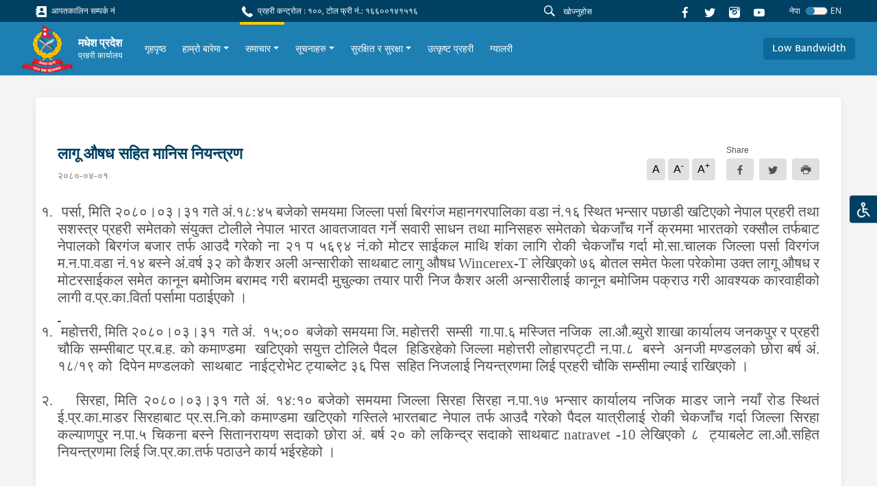

--- FILE ---
content_type: text/html; charset=utf-8
request_url: https://madhesh.nepalpolice.gov.np/news/823/
body_size: 59253
content:



<!DOCTYPE html>
<html lang="en">

<head>
  <meta charset="UTF-8" />
  <meta name="viewport" content="width=device-width, initial-scale=1.0" />
  <meta http-equiv="X-UA-Compatible" content="ie=edge" />
  
<meta property="og:url" content="/news/823/" />
<meta property="og:type" content="article" />
<meta property="og:locale" content="ne">


<meta property="og:title" content="लागू औषध सहित मानिस नियन्त्रण" />
<meta property="og:description" content="१.&nbsp;&nbsp;&nbsp;&nbsp;&nbsp;
पर्सा, मिति २०८०।०३।३१ गते अं.१८:४५ बजेको
समयमा जिल्ला पर्सा बिरगंज महानगरपालिका वडा नं.१६ स्थित भन्सार पछाडी खटिएको
नेपाल प्रहरी तथा सशस्त्र प्रहरी समेतको संयुक्त टोलीले ने…" />



<meta property="og:image"
    content="http://madhesh.nepalpolice.gov.np/static/assets/images/logo_thumbnail.png" />


<meta name="twitter:card" content="summary_large_image" />

<script async defer crossorigin="anonymous" src="https://connect.facebook.net/en_US/sdk.js#xfbml=1&version=v11.0"
    nonce="Lp2TjW30"></script>

  <link href="https://fonts.googleapis.com/css?family=Nunito|Nunito+Sans&display=swap" rel="stylesheet" />
   <link rel="stylesheet" type="css" href="slick/slick.css" />
    <link rel="stylesheet" type="css" href="slick/slick-theme.css" />
    <link rel="stylesheet" type="css" href="./icon.css" />
  

<title>लागू औषध सहित मानिस नियन्त्रण - madhesh.nepalpolice.gov.np</title>



  <link rel="icon" href="/static/images/logo.png" type="image/x-icon">
  

  <link href="/static/styles/style.css" rel="stylesheet">
  <style>
    #anydone-logo-id,#anydone-close-id{
      display: none;
    }
    .crime-title{
      color: white;
    }
  </style>
   

</head>

<body id="body" class="f1">
  

  
  <div class="overlay"></div>
  <ul class="list list-quick">
    <li>
      <a class="theme-change"
        >
        <div class="icon-image">
          <img src=/static/assets/images/disabled.svg alt="">
        </div>
      </a>
    </li>
    <ul class="list options p-1">
      <li class="p-1">
        <form>
          <div class="form-check py-2 py-sm-1">
            <input
              class="form-check-input"
              type="radio"
              name="flexRadioDefault"
              value="default"
              id="flexRadioDefault1"
            />
            <label class="form-check-label" for="flexRadioDefault1">
              Nepal Police Default
            </label>
          </div>
          <div class="form-check py-2 py-sm-1">
            <input
              class="form-check-input"
              type="radio"
              name="flexRadioDefault"
              value="color_blind"
              id="flexRadioDefault2"
            />
            <label class="form-check-label" for="flexRadioDefault2">
              Colour Blind
            </label>
          </div>
          <div class="form-check py-2 py-sm-1">
            <input
              class="form-check-input"
              type="radio"
              name="flexRadioDefault"
              value="red_weak"
              id="flexRadioDefault3"
            />
            <label class="form-check-label" for="flexRadioDefault3">
              Red Weakness
            </label>
          </div>
        </form>
      </li>
    </ul>
  </ul>
  
      




<section class="shortcut-section">
  <div class="d-xl-flex align-items-center justify-content-between">
    <div class="d-none d-md-flex align-items-center">
      
    
<a href="/stations/emergency-contacts/" class="small d-block mr-3 mb-2 mb-sm-0">
    <i class="ic-contact"></i>
    आपतकालिन सम्पर्क नं
</a>

    </div>
    <div class="small d-block mr-3 mb-2 mb-sm-0">
  <i class="ic-call"></i>
  प्रहरी कन्ट्रोल : १००, टोल फ्री नं.: १६६००१४१५१६
</div>

    <div class="align-vertical">
      <!-- <a href="/help">
        <button class="btn btn-danger btn-icon btn-sm px-4 small mr-4 btn-glow">
          <i class="ic-question"></i>
          मद्दत
        </button>
        </a> -->
      <form id="searchForm" action="/search/">
      <div class="form-search flex-grow-1 mr-2">
        <i class="ic-search"></i>
        <input id="searchInput" name="q" type="text" class="form-control form-control-sm" value="" placeholder="खोज्नुहोस"
        />
      </div>
      </form>
      
      <a href="https://www.facebook.com/no.2.statepolice" class="d-block mr-3">
        <i class="ic-facebook"></i>
      </a>
      <a href="https://twitter.com/2_janakpur" class="d-block mr-3">
        <i class="ic-twitter"></i>
      </a>

      <a href="https://www.instagram.com/nepalpolice/" class="d-block mr-3">
        <i class="ic-instagram"></i>
      </a>

      <a
        href="https://www.youtube.com/channel/UCMkrAY5yFo5eQ1SCj9aV28w"
        class="d-block mr-3"
      >
        <i class="ic-youtube1"></i>
      </a>
<!--      <div class="font">-->
<!--        <a role="button" class="des" onclick="decreaseFont()">a</a>-->
<!--        <a role="button" class="h6" onclick="normalFont()">a</a>-->
<!--        <a role="button" class="h5" onclick="increaseFont()">a</a>-->
<!--      </div>-->
      <!--        <div class="dropdown">-->
      <!--          <a class="small dropdown-toggle" id="dropdownMenuButton" data-toggle="dropdown" aria-haspopup="true"-->
      <!--            aria-expanded="false" role="button">-->
      <!--            Eng-->
      <!--          </a>-->
      <!--          <div class="dropdown-menu dropdown-menu-right" aria-labelledby="dropdownMenuButton">-->
      <!--            <a class="dropdown-item" href="#">Action</a>-->
      <!--            <a class="dropdown-item" href="#">Another action</a>-->
      <!--            <a class="dropdown-item" href="#">Something else here</a>-->
      <!--          </div>-->
      <!--        </div>-->
      




<form id="language-change-form" action="/i18n/setlang/" method="post"><input type="hidden" name="csrfmiddlewaretoken" value="mVZC0tJ2Q9LeKpaVgWvF7pYCSVDE59TFZfGzNzj50ZNZQLTB42w8b1HUrHdoLdti">
    <input name="next" type="hidden" value="/news/823/">

    
    <input class="selected-language" type="hidden" name="language" value="ne">

    <div class="language">
            <small class="text-white mr-2">नेपा</small>
            <div class="custom-control custom-switch">
              <input type="checkbox"
                class="custom-control-input" id="language-toggle"
                     >
              <label class="custom-control-label" for="language-toggle">
              </label>
            </div>
                <small class="text-white">EN</small>


    </div>


</form>

<script>
    window.onload = function (){
    $('#language-toggle').on('change', function (e){
        e.preventDefault();
        let language_field = $('#language-change-form .selected-language');
        let previously_selected_language = language_field.val();
        let new_language = previously_selected_language === 'en-us' ? 'ne':'en-us';
        language_field.val(new_language);
        $('#language-change-form').submit();
    })}


</script>
    </div>
  </div>
</section>
<nav class="navbar-main">
  <nav class="navbar navbar-expand-xl navbar-home">
    <div class="navbar-sub">
      
<a class="logo" href="/">
    
    <img src="/media/logo/logo_1.png" alt="My image" />
    
    <div class="ml-2">
        <h6>मधेश प्रदेश</h6>
        
        <p>प्रहरी कार्यालय</p>
        
    </div>
</a>
<!--      <a class="logo" href="/">-->
<!--        <img src="/static/assets/images/logo%201.png" alt="My image" />-->
<!--        <h6>नेपाल प्रहरी</h6>-->
<!--      </a>-->
      <div class="align-vertical d-xl-none">
        <button
          class="navbar-toggler text-white"
          type="button"
          data-toggle="collapse"
          data-target="#navbarSupportedContent"
          aria-controls="navbarSupportedContent"
          aria-expanded="false"
          aria-label="Toggle navigation"
        >
          <span class="ic-menu"></span>
        </button>
      </div>
    </div>
    <div
      class="collapse navbar-collapse py-3 py-xl-0"
      id="navbarSupportedContent"
    >
      <ul class="navbar-nav f1 ">
        <!--        -->
        <!--          


<li class="child">
	<a href="/">गृहपृष्ठ</a>
	
</li>

<li class="child">
	<a href="/about-us/">हाम्रो बारेमा</a>
	
</li>

<li class="child">
	<a href="/news/">समाचार</a>
	
</li>

<li class="child">
	<a href="/notices/">सूचनाहरु</a>
	
</li>

<li class="child">
	<a href="/safety-and-security/">सुरक्षित र सुरक्षा</a>
	
</li>

<li class="child">
	<a href="/excellent-police-officer/">उत्कृष्ट प्रहरी</a>
	
</li>

<li class="child">
	<a href="/gallery/">ग्यालरी</a>
	
</li>
-->
        




<li class="nav-item">
    <div class="align-vertical h-100">
        <a class="nav-link" href="/">
            गृहपृष्ठ
        </a>
    </div>
</li>




<li
    class="nav-item">
    <div class="align-vertical h-100">
        <div class="dropdown">
            <a href="/about-us/" class="dropdown-toggle nav-link"
                data-toggle="dropdown" aria-haspopup="true"
                aria-expanded="false">हाम्रो बारेमा</a>
            <div class="dropdown-menu"
                aria-labelledby="dropdownMenuButton">
                
                
                <a class="dropdown-item" href="/about-us/introduction/"
                    >परिचय</a>
                
                <a class="dropdown-item" href="/about-us/chief-history/"
                    >इतिहास</a>
                
                <a class="dropdown-item" href="/about-us/organization-structure/"
                    >संगठनात्मक संरचना</a>
                
                <a class="dropdown-item" href="/about-us/contacts/"
                    >सम्पर्क नम्बरहरु</a>
                
                
            </div>
        </div>
    </div>
</li>




<li
    class="nav-item active">
    <div class="align-vertical h-100">
        <div class="dropdown">
            <a href="/news/" class="dropdown-toggle nav-link"
                data-toggle="dropdown" aria-haspopup="true"
                aria-expanded="false">समाचार</a>
            <div class="dropdown-menu"
                aria-labelledby="dropdownMenuButton">
                
                
                <a class="dropdown-item" href="/news/latest-news/"
                    >ताजा समाचार</a>
                
                <a class="dropdown-item" href="/news/press-releases/"
                    >प्रेस बिज्ञप्ति</a>
                
                
            </div>
        </div>
    </div>
</li>




<li
    class="nav-item">
    <div class="align-vertical h-100">
        <div class="dropdown">
            <a href="/notices/" class="dropdown-toggle nav-link"
                data-toggle="dropdown" aria-haspopup="true"
                aria-expanded="false">सूचनाहरु</a>
            <div class="dropdown-menu"
                aria-labelledby="dropdownMenuButton">
                
                
                <a class="dropdown-item" href="/notices/missing-persons-pdf/"
                    >हराएका व्यक्तिहरु</a>
                
                <a class="dropdown-item" href="/notices/lost-identity-card/"
                    >हराएको परिचय पत्र</a>
                
                <a class="dropdown-item" href="/notices/other-notices/"
                    >अन्य सूचनाहरु</a>
                
                
            </div>
        </div>
    </div>
</li>




<li
    class="nav-item">
    <div class="align-vertical h-100">
        <div class="dropdown">
            <a href="/safety-and-security/" class="dropdown-toggle nav-link"
                data-toggle="dropdown" aria-haspopup="true"
                aria-expanded="false">सुरक्षित र सुरक्षा</a>
            <div class="dropdown-menu"
                aria-labelledby="dropdownMenuButton">
                
                
                <a class="dropdown-item" href="/safety-and-security/safety-and-security-tips/"
                    >सुरक्षित र सुरक्षा सुझावहरु</a>
                
                <a class="dropdown-item" href="/stations/emergency-contacts/"
                    target="_blank"
                    >आपतकालीन नम्बर</a>
                
                
            </div>
        </div>
    </div>
</li>




<li class="nav-item">
    <div class="align-vertical h-100">
        <a class="nav-link" href="/excellent-police-officer/">
            उत्कृष्ट प्रहरी
        </a>
    </div>
</li>




<li class="nav-item">
    <div class="align-vertical h-100">
        <a class="nav-link" href="/gallery/">
            ग्यालरी
        </a>
    </div>
</li>


       
      </ul>
    </div>
    <div class="d-none d-xl-flex">
      <a role="button" class="scrollBtn btn btn-blue-200"
        >Return to Top <i class="ic-boxline-arrow-up ml-1"></i
      ></a>
    </div>
            <div class="d-xl-flex">
          <a role="button" class="btn btn-blue-200 bandwidthBtn">Low Bandwidth</a>
          <form id="bandwidthForm" method="post" action="/bandwidth-change/">
          <input type="hidden" name="csrfmiddlewaretoken" value="mVZC0tJ2Q9LeKpaVgWvF7pYCSVDE59TFZfGzNzj50ZNZQLTB42w8b1HUrHdoLdti">
          <input id="bandwidthInput" name="bandwidth" value="" hidden>
          </form>
        </div>
  </nav>
</nav>
<script src="/static/js/jquery.min.js"></script>
<script>
$('#searchInput').on("keypress", function (e) {
    if (e.keyCode == 13) {
      e.preventDefault()
        var search = $("#searchInput").val()
        if (search != "") {
            $("#searchForm").submit()
        }
    }
});
$(".bandwidthBtn").on("click", function(e){
  band_value = $(this).text()
  $("#bandwidthInput").val(band_value)
  $("#bandwidthForm").submit()
})
</script>

  

  <main class="text-02">
  

    
<div class="container">
    <div class="card card-inner card-shadow">
        <div class="row">
            <div class="col-lg-12 content-container">
              


<article class="news-article">
    
    <div class="d-md-flex align-items-center justify-content-between">
        <div>
            <h4 class="font-weight-bold f1" style="color:rgb(0, 65, 99)">
                लागू औषध सहित मानिस नियन्त्रण
            </h4>
            <p class="des text-gray-600 mt-2 mb-2">
                २०८०-०४-०१</p>

            
        </div>
        <div class="align-end mb-3">
            <ul class="list list-typography mr-3 mt-2">
                <li>A</li>
                <li>A<sup>-</sup></li>
                <li>A<sup>+<sup></li>
            </ul>
            <div class="button-share">
                <span class="small">Share</span>
                <div id="fb-root"></div>
                <div class="group">
                    <a class="btn btn-gray mr-2"
                        href="https://www.facebook.com/sharer.php?u=http://madhesh.nepalpolice.gov.np/news/823/" target="_blank"
                        data-toggle="tooltip" data-placement="bottom">
                        <i class="ic-facebook align-middle"></i>
                    </a>
                    <a class="btn btn-gray mr-2"
                        href="https://twitter.com/intent/tweet?url=http://madhesh.nepalpolice.gov.np/news/823/" target="_blank"
                        data-toggle="tooltip">
                        <i class="ic-twitter align-middle"></i>
                    </a>
                    <iframe class="i-frame d-none" name="frame"></iframe>
                    <a class="btn btn-gray print">
                        <i class="ic-printer align-middle"></i>
                    </a>
                </div>
            </div>
        </div>
    </div>

    

    <p class="text-02 mb-4 f1">
        <p class="MsoNormal" align="center" style="margin-bottom:0in;margin-bottom:.0001pt;
mso-add-space:auto;text-align:center;line-height:normal"><br></p><p class="MsoListParagraph" style="margin-bottom:0in;margin-bottom:.0001pt;
mso-add-space:auto;text-align:justify;text-indent:-.25in;line-height:normal;
mso-list:l0 level1 lfo1"><!--[if !supportLists]--><span lang="NE" style="font-size:
16.0pt;font-family:&quot;Kokila&quot;,&quot;sans-serif&quot;;mso-fareast-font-family:Kokila">१.<span style="font-variant-numeric: normal; font-variant-east-asian: normal; font-variant-alternates: normal; font-kerning: auto; font-optical-sizing: auto; font-feature-settings: normal; font-variation-settings: normal; font-stretch: normal; font-size: 7pt; line-height: normal; font-family: &quot;Times New Roman&quot;;">&nbsp;&nbsp;&nbsp;&nbsp;&nbsp;
</span></span><!--[endif]--><span lang="NE" style="font-size:16.0pt;
font-family:&quot;Kokila&quot;,&quot;sans-serif&quot;">पर्सा, मिति २०८०।०३।३१ गते अं.१८:४५ बजेको
समयमा जिल्ला पर्सा बिरगंज महानगरपालिका वडा नं.१६ स्थित भन्सार पछाडी खटिएको
नेपाल प्रहरी तथा सशस्त्र प्रहरी समेतको संयुक्त टोलीले नेपाल भारत आवतजावत गर्ने
सवारी साधन तथा मानिसहरु समेतको चेकजाँच गर्ने क्रममा भारतको रक्सौल तर्फबाट
नेपालको बिरगंज बजार तर्फ आउदै गरेको ना २१ प ५६९४ नं.को मोटर साईकल माथि शंका
लागि रोकी चेकजाँच गर्दा मो.सा.चालक जिल्ला पर्सा विरगंज म.न.पा.वडा नं.१४ बस्ने
अं.वर्ष ३२ को कैशर अली अन्सारीको साथबाट लागु औषध </span><span style="font-size:
16.0pt;font-family:&quot;Kokila&quot;,&quot;sans-serif&quot;">Wincerex-T<span lang="NE"> लेखिएको ७६
बोतल समेत फेला परेकोमा उक्त लागू औषध र मोटरसाईकल समेत कानून बमोजिम बरामद गरी
बरामदी मुचुल्का तयार पारी निज कैशर अली अन्सारीलाई कानून बमोजिम पक्राउ गरी
आवश्यक कारवाहीको लागी व.प्र.का.विर्ता पर्सामा पठाईएको ।</span><o:p></o:p></span></p><p class="MsoNormal" style="margin-bottom:0in;margin-bottom:.0001pt;mso-add-space:
auto;text-align:justify;line-height:normal"><b><u><span style="font-size:16.0pt;
font-family:&quot;Kokila&quot;,&quot;sans-serif&quot;">&nbsp;</span></u></b></p><p class="MsoListParagraph" style="margin-bottom:0in;margin-bottom:.0001pt;
mso-add-space:auto;text-align:justify;text-indent:-.25in;line-height:normal;
mso-list:l1 level1 lfo2"><!--[if !supportLists]--><span lang="NE" style="font-size:
16.0pt;font-family:&quot;Kokila&quot;,&quot;sans-serif&quot;;mso-fareast-font-family:Kokila">१.<span style="font-variant-numeric: normal; font-variant-east-asian: normal; font-variant-alternates: normal; font-kerning: auto; font-optical-sizing: auto; font-feature-settings: normal; font-variation-settings: normal; font-stretch: normal; font-size: 7pt; line-height: normal; font-family: &quot;Times New Roman&quot;;">&nbsp;&nbsp;&nbsp;&nbsp;&nbsp;
</span></span><!--[endif]--><span lang="NE" style="font-size:16.0pt;
font-family:&quot;Kokila&quot;,&quot;sans-serif&quot;">महोत्तरी, मिति २०८०।०३।३१&nbsp; गते अं.&nbsp;
१५;००&nbsp; बजेको समयमा जि.
महोत्तरी&nbsp; सम्सी&nbsp; गा.पा.६ मस्जित नजिक &nbsp;ला.औ.ब्युरो शाखा कार्यालय जनकपुर र प्रहरी चौकि
सम्सीबाट प्र.ब.ह. को कमाण्डमा&nbsp; खटिएको
सयुत्त टोलिले पैदल&nbsp; हिडिरहेको जिल्ला
महोत्तरी लोहारपट्टी न.पा.८&nbsp; बस्ने&nbsp; अनजी मण्डलको छोरा बर्ष अं. १८/१९ को&nbsp; दिपेन मण्डलको&nbsp;
साथबाट&nbsp; नाईट्रोभेट ट्याब्लेट ३६
पिस&nbsp; सहित निजलाई नियन्त्रणमा लिई प्रहरी
चौकि सम्सीमा ल्याई राखिएको ।&nbsp; </span><span style="font-size:16.0pt;font-family:&quot;Kokila&quot;,&quot;sans-serif&quot;"><o:p></o:p></span></p><p class="MsoNormal" style="margin-bottom:0in;margin-bottom:.0001pt;mso-add-space:
auto;text-align:justify;line-height:normal"><span style="font-size:16.0pt;
font-family:&quot;Kokila&quot;,&quot;sans-serif&quot;">&nbsp;</span></p><p class="MsoListParagraph" style="margin-bottom:0in;margin-bottom:.0001pt;
mso-add-space:auto;text-align:justify;text-indent:-.25in;line-height:normal;
mso-list:l1 level1 lfo2"><!--[if !supportLists]--><span lang="NE" style="font-size:
16.0pt;font-family:&quot;Kokila&quot;,&quot;sans-serif&quot;;mso-fareast-font-family:Kokila">२.<span style="font-variant-numeric: normal; font-variant-east-asian: normal; font-variant-alternates: normal; font-kerning: auto; font-optical-sizing: auto; font-feature-settings: normal; font-variation-settings: normal; font-stretch: normal; font-size: 7pt; line-height: normal; font-family: &quot;Times New Roman&quot;;">&nbsp;&nbsp;&nbsp;&nbsp;&nbsp;
</span></span><!--[endif]--><span lang="NE" style="font-size:16.0pt;
font-family:&quot;Kokila&quot;,&quot;sans-serif&quot;">सिरहा, मिति २०८०।०३।३१ गते अं. १४:१० बजेको
समयमा जिल्ला सिरहा सिरहा न.पा.१७ भन्सार कार्यालय नजिक माडर जाने नयाँ रोड स्थितं
ई.प्र.का.माडर सिरहाबाट प्र.स.नि.को कमाण्डमा खटिएको गस्तिले भारतबाट नेपाल तर्फ
आउदै गरेको पैदल यात्रीलाई रोकी चेकजाँच गर्दा जिल्ला सिरहा कल्याणपुर न.पा.५
चिकना बस्ने सितानरायण सदाको छोरा अं. बर्ष २० को लकिन्द्र सदाको साथबाट </span><span style="font-size:16.0pt;font-family:&quot;Kokila&quot;,&quot;sans-serif&quot;">natravet -10 <span lang="NE">लेखिएको ८&nbsp; ट्याबलेट ला.औ.सहित
नियन्त्रणमा लिई जि.प्र.का.तर्फ पठाउने कार्य भईरहेको ।</span><o:p></o:p></span></p><p>











</p><p class="MsoNormalCxSpFirst" style="margin-bottom:0in;margin-bottom:.0001pt;
mso-add-space:auto;text-align:justify;line-height:normal"><span lang="NE" style="font-size:16.0pt;font-family:&quot;Kokila&quot;,&quot;sans-serif&quot;">&nbsp;&nbsp;&nbsp;&nbsp;&nbsp;&nbsp;&nbsp;&nbsp;&nbsp;&nbsp; </span><span style="font-size:16.0pt;
font-family:&quot;Kokila&quot;,&quot;sans-serif&quot;">&nbsp; &nbsp; &nbsp;&nbsp;<o:p></o:p></span></p>
    </p>

    

</article>



<div class="divider mx-n4 my-3 my-lg-5"></div>




<h6 class="heading-01 f1">सम्बन्धित समाचार</h6>

<div class="row mt-2">
    
    
    <div class="col-lg-6 col-xl-4 mt-4">
        <div class="textbox-04">
            <a href="/news/1961/">
                <h6 class="f1">लागु औषध सहित मानिस नियन्त्रणमा</h6>
                <span>२०८२-१०-०४</span>
                <p class="f1">
                    १.&nbsp;&nbsp;&nbsp;&nbsp;&nbsp;
सिरहा, सिरहा नगरपालिका वडा नं. १७ २ नं. ढाट
स्थितबाट लागु औषध प्लाष्टिक सहित १९० मिलिग्राम ब्राउन सुगर, स ९ प ८५१३ नम्बरको
मोटरसाइकल सहित देश भारत जयनगर थाना ११ बस्ने महेश साफिको छोरा अन्दाजि बर्ष १८ को
सागर कुमार साफिलाई शुक्रबार दिउँसो प्रहरीले नियन्त्रणमा लिएको छ । इलाका प्रहरी
कार्यालय माडरबाट खटिएको प्रहरी चेकिङ् टोलिले नेपालबाट भारत तर्फ जाँदै गरेको
उक्त मोटरसाइकलमाथी शंका लागि नियन्त्रणमा लिई चेकजाँच गर्दा निजले लगाएको जिन्स
पाईन्टको खल्तिबाट उक्त लागू औषध बरामत गरी लागू औषध सहित मोटरसाइकल र निजलाई
नियन्त्रणमा लिएको हो । यस
सम्बन्धमा प्रहरीले आवश्यक अनुसन्धान गरिरहेको छ ।
                </p>
            </a>
        </div>
    </div>
    
    <div class="col-lg-6 col-xl-4 mt-4">
        <div class="textbox-04">
            <a href="/news/1960/">
                <h6 class="f1">फरार कैदी नियन्त्रणमा</h6>
                <span>२०८२-१०-०२</span>
                <p class="f1">
                    सर्लाही, हरिवन नगरपालिका वडा नं. ०३ डाबरी टोलबाट GEN-Z को
आन्दोलनको क्रममा कारागार कार्यालय जलेशवरबाट फरार रहेका कैदी सर्लाही हरिवन
नगरपालिका वडा नं. ०३ बस्ने मुनिलाल साहको छोरा अन्दाजि बर्ष ३४ को फेकन साहलाई
बिहिबार साँझ प्रहरीले नियन्त्रणमा लिएको छ । इलाका प्रहरी कार्यालय हरिवनबाट
खटिएको गस्ती टोलिले गोप्य सुचनाको आधारमा चेकजाँच गर्ने क्रममा निज लागु औषध
गाँजा मुद्दाको फरार कैदीलाई नियन्त्रणमा लिएको हो । यस सम्बन्धमा प्रहरीले आवश्यक
अनुसन्धान गरिरहेको छ ।
                </p>
            </a>
        </div>
    </div>
    
    <div class="col-lg-6 col-xl-4 mt-4">
        <div class="textbox-04">
            <a href="/news/1959/">
                <h6 class="f1">लागु औषध सहित मानिस नियन्त्रणमा</h6>
                <span>२०८२-१०-०२</span>
                <p class="f1">
                    १.&nbsp;&nbsp;&nbsp;&nbsp;&nbsp;
धनुषा, धनौजी गाउँपालिका वडा नं. ०४ भडरिया
चोकबाट Nitrazepam – १७ पिस, Sposh – ५ पिस, Exiplon – २ बोतल लागु औषध सहित धनुषा
जनकपुर उप-महानगरपालिका वडा नं. १३ बस्ने&nbsp;
अन्दाजि बर्ष २६ को भिमलेश महतोलाई वुधबार बिहान प्रहरीले नियन्त्रणमा
लिएको छ । भडरिया चोक स्थित मदिरा पसलमा पसल भित्र प्रवेश गरी चोरी गर्दै रहेको
अवस्थामा निजलाई पसल साहुले नियन्त्रणमा लिई प्रहरी चौकी मगरियाटोल,धनौजीबाट&nbsp; खटि गएको टोलिलाई जिम्मा लगाउँदा प्रहरीले चेकजाक
गर्दा निजको साथबाट उक्त लागु औषधहरु फेला पारी लागु औषध सहित निजलाई नियन्त्रणमा
लिएको हो । यस सम्बन्धमा प्रहरीले
आवश्यक अनुसन्धान गरिरहेको छ ।२.&nbsp;&nbsp;&nbsp;&nbsp;&nbsp;
सप्तरी, राजगढ गाउँपालिका वडा नं. ०५ धनकी
टोलबाट २५ किलो ५०० ग्राम लागु औषध गाँजा, स ९ प ७७९४ नं. को मोटरसाइकल सहित जिल्ला
सप्तरी राजगढ गाउँपालिका वडा नं. ०४ बस्ने अन्दाजि बर्ष ४० को देबेन्द्र मण्डललाई
बुधबार बेलुका प्रहरीले नियन्त्रणमा लिएको छ । जिल्ला प्रहरी कार्यालय सप्तरी,
राजबिराजबाट खटिएको प्रहरी गस्ति टोलिले धनकी टोल स्थित नहरको बाटोमा उक्त
मोटराइकलमाथी शंका लागी नियन्त्रणमा लिई चेकजाँच गर्दा उक्त लागु औषध गाजाँ फेला
पारी लागू औषध सहित मोटरसाइकल र निजलाई नियन्त्रणमा लिएको हो । यस सम्बन्धमा प्रहरीले आवश्यक अनुसन्धान
गरिरहेको छ ।३. सर्लाही, मलंगवा
नगरपालिका वडा नं. ०९ निमगाछी स्थितबाट लागु औषध ASPAM TABLET&nbsp;
२० पिस,&nbsp; BR
30 J 4864 न.को मोटरसाइकल सहित जिल्ला सर्लाही गोडैता नगरपालिका वडा
नं. १० बस्ने रामपृत मण्डलको छोरा अन्दाजि बर्ष १८ को ईशान्त मण्डल, सोहि स्थानमा
बस्ने बिपत पासवानको छोरा अन्दाजि बर्ष २० को चन्दन पासवानलाई बिहिबार दिउँसो
प्रहरीले नियन्त्रणमा लिएको छ । प्रहरी चौकी गोरखकाली सर्लाहीबाट खटिएको गस्ती
टोलीले भारतबाट मलंगवा तर्फ आउँदै गरेको उक्त मोटरसाइकललाई&nbsp; शंका लागी चेकजाँच गर्दा मोटरसाइकलको पछाडी
सवार निज चन्दन पासवानको साथबाट उक्त लागु औषध फेला पारी लागु औषध सहित मोटरसाइकल
र निजहरुलाई नियन्त्रणमा लिएको हो । यस सम्बन्धमा प्रहरीले आवश्यक अनुसन्धान
गरिरहेको छ ।&nbsp;
                </p>
            </a>
        </div>
    </div>
    
    <div class="col-lg-6 col-xl-4 mt-4">
        <div class="textbox-04">
            <a href="/news/1958/">
                <h6 class="f1">स्रोत नखुलेको रकम सहित मानिस नियन्त्रणमा</h6>
                <span>२०८२-०९-२८</span>
                <p class="f1">
                    

१.&nbsp;&nbsp;&nbsp;&nbsp;&nbsp;
सर्लाही, मलगंवा नगरपालिका वडा नं. ०९
निमगासीबाट श्रोत नखुलेको नेपाली रु. ५,५०,०००।– (पाँच लाख पचास हजार), BR30AC 2605 नम्बरको भारतीय मोटरसाईकल सहित जिल्ला सर्लाही कौडेना गाउँपालिका वडा नं. ०७
सक्रौल बस्ने प्रमेश्वर शर्माको छोरा अं. बर्ष २३ को अर्जुन बरही र जिल्ला सर्लाही
कौडेना गाउँपालिका वडा नं. ६ सक्रौल बस्ने राम परिक्षण साहको छोरा अन्दाजी बर्ष ४६
को संजय साहलाई आइतबार दिउँसो प्रहरीले नियन्त्रणमा लिएको छ । प्रहरी चौकी
गोरखकाली सर्लाहीबाट खटिएको प्रहरी गस्ति टोलीले भारतबाट नेपाल तर्फ आउदै गरेको
उक्त भारतीय मोटरसाईकल माथी शंका लागि रोकेर चेकजाँच गर्दा पछाडि सवार संजय साहले
बोकेको खैरो रंगको प्लाष्टिकको बोरा भित्र गम्छामा बाँधी राखेको नेपाली रु. १,०००
को नोट १०० थान र नेपाली रु. ५०० को नोट ९०० थान पैसा फेला पारी उक्त रकम,
मोटरसाईकल सहित निजहरुलाई नियन्त्रणमा लिएको हो । यस सम्बन्धमा प्रहरीले अनुसन्धान
गरिरहेषको छ ।
                </p>
            </a>
        </div>
    </div>
    
    <div class="col-lg-6 col-xl-4 mt-4">
        <div class="textbox-04">
            <a href="/news/1957/">
                <h6 class="f1">लागु औषध सहित मानिस नियन्त्रणमा</h6>
                <span>२०८२-०९-२८</span>
                <p class="f1">
                    &nbsp; &nbsp; &nbsp; &nbsp; &nbsp; &nbsp;&nbsp;१.&nbsp;&nbsp;&nbsp;&nbsp;&nbsp;
&nbsp;सिरहा,
नवराजपुर गाउँपालिका वडा नं. ०५ झाझपट्टीबाट लागु औषध ब्राउन सुगर (प्लाष्टिक सहित
तौल गर्दा ४१.५४ ग्राम र प्लाष्टिक बाहेक तौल गर्दा ३९.९० ग्राम), प्रदेश २-०१-००२
प १६०८ नम्बरको मोटरसाईकल सहित जिल्ला सिरहा सखुवानन्कारकट्टी गाउँपालिका वडा नं.
२ बस्ने आनन्द कामैतको छोरा अन्दाजी बर्ष २२ को श्रवन कुमार कामैतलाई शनिबार
दिउँसो प्रहरीले नियन्त्रणमा लिएको छ । इलाका प्रहरी कार्यालय महेशपुर पतार र
झाझपट्टी सिरहाबाट खटिएको प्रहरीको संयुक्त गस्ति टोलीले भारतबाट नेपाल तर्फ आउँदै
गरेको उक्त मोटरसाईकल माथी शंका लागि रोकेर चेकजाँच गर्दा निजले स्टिलको बट्टा
भित्र लुकाई छिपाई राखेको लागु औषध ब्राउन सुगर फेला पारी उक्त लागु औषध सहित
मोटरसाईकल र निजलाई नियन्त्रणमा लिएको हो । यस सम्बन्धमा प्रहरीले अनुसन्धान
गरिरहेको छ ।२.&nbsp;&nbsp;&nbsp;&nbsp;&nbsp;
महोत्तरी, बर्दिवास नगरपालिका वडा नं. ०३
गौरीडाँडा स्थितबाट लागु औषध ब्राउन सुगर (प्लाष्टिक सहित १७.४३० ग्राम र
प्लाष्टिक बाहेक शुद्द तौल १३.२४० ग्राम) सहित जिल्ला सिरहा धनगढी वडा नं. ५ हाल
परिवर्तित गोलबजार नगरपालिका वडा नं. ०२ जनमटोली बस्ने रेश बहादुर श्रेष्ठको छोरा
अन्दाजी बर्ष ३५ को विशाल श्रेष्ठ र जिल्ला सिरहा गोलबजार नगरपालिका वडा नं. ०४
नेपनीया टोल बस्ने दिनेश विश्वकर्मालाई शनिबार बिहान प्रहरीले नियन्त्रणमा लिएको छ
। विशेष सूचनाको आधारमा इलाका प्रहरी कार्यालय बर्दिवास र लागु औषध ब्युरो शाखा
कार्यालय बर्दिवासबाट खटिएको संयुक्त प्रहरी टोलीले लहानबाट काठमाण्डौं तर्फ जाँदै
गरेको बागमति प्रदेश ०१-००६ ख ६८७४ नं. को यात्रुबाहक EV गाडि
रोकी चेकजाँच गर्दा उक्त गाडिको सिट नं. A मा बसेको विशाल
कुमार श्रेष्ठ र सिट नं. B मा बसेको दिनेश विश्वकर्मा माथी
शंका लागि रितपुर्वक निजहरुको शरीर तथा निजहरुले बोकेको झोला समेत खानतलासी गर्दा
विशाल श्रेष्ठले बोकेको कालो लेदरको साईड भिर्ने झोला भित्र प्लाष्टिक भित्र र्‍याप
गरी लुकाई छिपाई&nbsp; राखेको २ पोका लागु औषध
ब्राउन सुगर फेला पारी उक्त लागु औषध सहित निजहरुलाई नियन्त्रणमा लिएको हो । यस
सम्बन्धमा प्रहरीले अनुसन्धान गरिरहेको छ ।३.&nbsp;&nbsp;&nbsp;&nbsp;&nbsp;
सप्तरी सुरुङ्गा नगरपालिका वडा नं.०४
कदमाहाबाट लागु औषध Diazepam -18 एम्पुल, Phenergan - 17 एम्पुल, Buprenorphin -18
एम्पुल सहित स ४ प ७७२३ नम्बरको मोटरसाईकल र जिल्ला सप्तरी सुरुङ्गा
नगरपालिका वडा नं. ०७ चकदह (गाछी टोल) बस्ने दुर्गानन्द चौधरीको छोरा अन्दाजी बर्ष
२२ को पारसमणी चौधरी र सोहि स्थान बस्ने देविन चौधरीको छोरा अन्दाजी बर्ष २० को
विनय चौधरीलाई आइतबार दिउँसो प्रहरीले नियन्त्रणमा लिएको छ । इलाका प्रहरी
कार्यालय भेडिया सप्तरीबाट खटिएको प्रहरी गस्ति टोलीले उक्त मोटरसाईकल माथी शंका
लागि रोकेर चेकजाँच गर्दा पछाडि सवार विनय चौधरीको साथमा लुकाई छिपाई राखेको लागु
औषध फेला पारी उक्त लागु औषध सहित मोटरसाईकल र निजहरुलाई नियन्त्रणमा लिएको हो ।
यस सम्बन्धमा प्रहरीले अनुसन्धान गरिरहेको छ ।४.&nbsp;&nbsp;&nbsp;&nbsp;&nbsp;
रौतहट, परोहा नगरपालिका वडा नं. ०७ बसिर
चौकबाट १२६ पत्ता ट्रामोल ट्याबलेट लागु औषध, BR05BL 8846 नं. को भारतीय मोटरसाईकल
सहित जिल्ला बारा निजगढ नगरपालिका वडा नं. ०७ बस्ने भक्त बहादुर पुलामी मगरको छोरा
अन्दाजी बर्ष ३० को शेखर पुलामी मगर र देश भारत जिल्ला मोतिहारी ग्राम पन्चायत
कवैया वडा नं. ०६ बस्ने शंकर यादवको छोरा अन्दाजी बर्ष १८ को गुलु कुमार यादवलाई
आइतबार राति प्रहरी नियन्त्रणमा लिएको छ । प्रहरी चौकी मोतिपुर नरकटिया रौतहटबाट
खटिएको प्रहरी गस्ति टोलीले भारतबाट नेपाल तर्फ आउदै गरेको उक्त भारतीय नम्बरको
मोटरसाईकल माथी शंका लागि रोकेर चेकजाँच गर्दा निजहरुले साथमा लुकाई छिपाई गरी
ल्याउदै गरेको लागु औषध फेला पारी उक्त लागु औषध सहित निजहरुलाई नियन्त्रणमा लिएको
हो । यस सम्बन्धमा प्रहरीले अनुसन्धान गरिरहेको छ ।५.&nbsp;&nbsp;&nbsp;&nbsp;&nbsp;
पर्सा, वीरगंज महानगरपालिका वडा नं. १४ गण्डक
चौक स्थितबाट ४ किलो ३०० ग्राम लागु औषध गाँजा सहित जिल्ला पर्सा वीरगंज
महानगरपालिका वडा नं. २८ बगही बस्ने अन्दाजी बर्ष ५० को राम सुरेश सहनीलाई आइतबार
बिहान प्रहरीले नियन्त्रणमा लिएको छ । प्रहरी चौकी गण्डक पर्साबाट खटिएको चेकिङ्ग
टोलीले परवानीपुरबाट वीरगंज तर्फ जाँदै गरेको निज साइकल यात्री माथी शंका लागि
रोकेर चेकजाँच गर्दा निजले शरीरमा लुकाई छिपाई गरी लैजादै गरेको लागु औषध गाँजा
फेला पारी उक्त गाँजा सहित निजलाई नियन्त्रणमा लिएको हो । यस सम्बन्धमा प्रहरीले
अनुसन्धान गरिरहेको छ ।
                </p>
            </a>
        </div>
    </div>
    
    <div class="col-lg-6 col-xl-4 mt-4">
        <div class="textbox-04">
            <a href="/news/1956/">
                <h6 class="f1">लागु औषध सहित मानिस नियन्त्रणमा</h6>
                <span>२०८२-०९-२५</span>
                <p class="f1">
                    १.&nbsp;&nbsp;&nbsp;&nbsp;&nbsp; &nbsp;पर्सा,बिन्दवासिनी गाउँपालिका वडा नं. ०२
गर्दैलबाट २२ किलोग्राम लागु औषध चरेश जस्तो देखिने पदार्थ सहित बीरगंज
महानगरपालिका वडा नं. १५ मुर्ली बस्ने अन्दाजि बर्ष २० को रैस अलि र पोखरिया नगरपालिका
वडा नं. ०८ बस्ने अन्दाजि बर्ष ५५ को मुनिलाला पटेललाई विहिबार बिहान प्रहरीले
नियन्त्रणमा लिएको छ । इलाका प्रहरी कार्यालय पोखरिया र अस्थाई प्रहरी पोष्ट
बहुअर्वाबठाबाट खटिएको संयुक्त प्रहरी गस्ती टोलिले बिरगंज पोखरिया सडक खण्डमा
शंकास्पद रुपमा हिडिरहेको निज दुई जनै पैदल यात्रीहरुमाथी शंका लागि नियन्त्रणमा
लिई चेकजाँच गर्दा दुबै जनाले बोकेको कालो झोला भित्र राखिएको पानी खाने १० लिटरको
ग्यालनमा लागु औषध चरेश जस्तो देखिने पर्दाथ रैस अलिले बोकेको ग्यालनमा ग्यालन
सहित १० किलो ६०० ग्राम तथा मुनिलाला पटेलले बोकेको ग्यालनमा ग्यालन सहित ११ किलो
४०० ग्राम फेला पारी लागु औषध चरेश जस्तो देखिने पदार्थ सहित निजहरुलाई
नियन्त्रणमा लिएको हो । यस
सम्बन्धमा प्रहरीले आवश्यक अनुसन्धान गरिरहेको छ ।२.&nbsp;&nbsp;&nbsp;&nbsp;&nbsp; बारा,
प्रसौनी गाउँपालिका वडा नं. ०१ नकटुवाबाट २ किलो २४ ग्राम लागु औषध अफिम, BR01CL6079 नं.को कार सहित पर्सा बहुदरमाई नगरपालिका वडा नं. ०७ बस्ने राम नारायण
राउत कुर्मिको छोरा अन्दाजि बर्ष ३८ को निलेश पटेल कुर्मी, बीरगंज महानगरपालिका
वडा नं. ११ श्रीपुर बस्ने मोहम्मद समिरको छोरा अन्दाजि बर्ष ३२ को जौवाद अमहद तथा
पर्सा बिन्दाबासिनी गाउँपालिका वडा नं. ०२ बस्ने रामएकवाल प्रसाद चौरसियाको छोरा अन्दाजि
बर्ष ४८ को शेषनाथ चौरसियालाई विहिबार साझँ प्रहरीले नियन्त्रणमा लिएको छ । पतञ्जलीबाट
नकटुवा तर्फ जादै गरेको उक्त भारतीय नम्बर प्लेटको कारमा निषेधित लागु औषध अफीम
बोकी हिडेको बिशेष सुचनाको आधारमा इलाका प्रहरी कार्यालय प्रसौनी, बारा र लागु औषध
नियन्त्रण ब्युरो शाखा कार्यालय पर्साबाट खटिएको संयुक्त प्रहरी चेकिङ् टोलिले
उक्त गाडिलाई बाटोमा रोकी नियन्त्रणमा लिई चेकजाँच गर्दा कारको पछाडिको सिट माथि
कालो प्लाष्टिकमा प्याक गरी राखेको २ पोका लागु औषध अफिम फेला पारी लागु औषध, कार
सहित निजहरुलाई नियन्त्रणमा लिएको हो । यस सम्बन्धमा प्रहरीले आवश्यक अनुसन्धान गरिरहेको छ ।





&nbsp;
                </p>
            </a>
        </div>
    </div>
    
    
</div>


            </div>
            <div class="col-lg-3">
              

    <div class="row mt-5 mt-lg-0">
        

    </div>

            </div>
        </div>
    </div>
     
</div>


    
    <div class="fixed-button">

      <div class="d-block d-xl-none">

       <button class="scrollBtn scrollBtn-sm" title="Go to top" >
       <i class="ic-arrow-up"></i>
       </button>
      </div>

      

      
    </div>
    

  </main>

    
        




<footer class="footer">

    <div class="footer-main">
        <div class="container-fluid">
            <div class="row">
                <div class="col-6 col-sm-4 col-xl-3">

                    <ul class="list footer-list">
                        <h6>प्रहरी कार्यालयका लिंकहरू</h6>
                        <div id="accordion">
                            



<li>
    <a aria-controls="collapseExample" aria-expanded="false" class="hasSub" data-toggle="collapse"
        href="#office-30037">

        प्रदेश प्रहरी
    </a>

    <div class="collapse" data-parent="#accordion" id="office-30037">
        <ul class="list footer-list mt-2 pl-2">
            
            <li>
    <a href="https://koshi.nepalpolice.gov.np"> कोशी प्रदेश</a>
</li>
        
    
            
            <li>
    <a href="https://madhesh.nepalpolice.gov.np"> मधेश प्रदेश</a>
</li>
        
    
            
            <li>
    <a href="http://bagmati.nepalpolice.gov.np"> बागमति प्रदेश</a>
</li>
        
    
            
            <li>
    <a href="http://gandaki.nepalpolice.gov.np"> गण्डकी प्रदेश</a>
</li>
        
    
            
            <li>
    <a href="http://lumbini.nepalpolice.gov.np"> लुम्बिनी प्रदेश</a>
</li>
        
    
            
            <li>
    <a href="http://karnali.nepalpolice.gov.np"> कर्णाली प्रदेश</a>
</li>
        
    
            
            <li>
    <a href="http://sudurpashchim.nepalpolice.gov.np/"> सुदुरपश्चिम प्रदेश</a>
</li>
        
    
            
        </ul>
    </div>

</li>
                        </div>
                    </ul>
                </div>


                <div class="col-6 col-sm-4 col-xl-3">
                    <ul class="list footer-list">
                        <h6>अन्य लिंकहरु</h6>
                            <li>
        <a href="https://betelgeuse.dribbcast.com/proxy/trafficradio?mp=/stream">मेट्रो ट्राफिक एफ.एम. ९५.५</a>
    </li>    <li>
        <a href="https://www.nepalpolice.gov.np">नेपाल प्रहरी (मुख्य पृष्ठ)</a>
    </li>
                    </ul>
                </div>

                <!--  contact information footer -->
                <div class="col-sm-4 col-xl-3">
                    <ul class="list footer-list">
    <h6>सम्पर्कको लागि</h6>

    
    <li>
        <p>
            मधेश प्रदेश प्रहरी कार्यालय
        </p>
    </li>
    

    
    <li>
        <a href="">
            <i class="ic-location mr-1 small align-middle"></i>
            जनकपुर, नेपाल
        </a>
    </li>
    

    
    <li>
        <a href="tel:९८५४०२९७४२">
            <i class="ic-call mr-1 small align-middle"></i>
            ९८५४०२९७४२
        </a>
    </li>
    

    
    <li>
        <a href="mailto: madhesh@nepalpolice.gov.np" target="_blank">
            <i class="ic-mail mr-1 small align-middle"></i>
            madhesh@nepalpolice.gov.np
        </a>
    </li>
    
</ul>
                </div>

                <div class="col-md-8 col-xl-3">
                    <ul class="list footer-list">
    <h6>
        नक्शा
    </h6>
    <div class="footer-map mt-3">
        
        <iframe src="https://www.google.com/maps/embed?pb=!1m18!1m12!1m3!1d3532.0596924472156!2d85.32539271559145!3d27.715443182788665!2m3!1f0!2f0!3f0!3m2!1i1024!2i768!4f13.1!3m3!1m2!1s0x39eb190e73151ee9%3A0x817f7601189280be!2sNepal%20Police%20Headquarters!5e0!3m2!1sen!2snp!4v1624949158220!5m2!1sen!2snp" width="100%" height="100%" style="border:0;" allowfullscreen="" loading="lazy"></iframe>
        
    </div>
</ul>
                </div>

            </div>
        </div>
    </div>
    <div class="footer-container">
        <div class="container-fluid">
            <div class="footer-copyright">
                <span>© २०२१ - नेपाल प्रहरी । सर्वाधिकार सुरक्षित</span>
                <div class="mt-3 mt-sm-0">
                    <a href="/sitemap/"><span class="mr-4">साइट सूची</span></a>
                    
                    <a href=""><span class="mr-4">पृष्ठ भ्रमण: ५१०४९</span></a>

                    <a href="https://mail.nepalpolice.gov.np/" target="_blank"><span
                            class="mr-4">ईमेल हेर्नुहोस्</span></a>

                    <a href=""><span class="mr-4">नियम र सर्त</span></a>
                    <a href=""><span class="mr-4">गोपनीयता नीति</span></a>
                    <a href="/contactus/"><span>प्रतिक्रिया / जिज्ञासा</span></a>
                </div>
            </div>
        </div>
    </div>
</footer>
    

  <script src="/static/js/jquery.min.js"></script>
  <script type="text/javascript" src="/static/js/theme.js"></script>
  <script type="text/javascript" src="/static/js/vendors.js"></script>
  <script type="text/javascript" src="/static/js/home.js"></script>
  <script type="text/javascript" src="/static/js/trainingSelect.js"></script>


  <script src="/static/js/low-bandwidth.js"></script>
  
  

    <script>
    var has_sidebar = $('.sidebar-exists').length > 0 ? true : false;
    if (has_sidebar) {
        $('.content-container').removeClass('col-lg-12').addClass('col-lg-9');
    }
</script>


  <script>
			$('.light-gallery-plugin img').each(function(){
			  $(this).addClass("mr-3 mb-4")
			})
  </script>

  
<script>
    $("p").each(function () {
        if (!$(this).text().trim().length) {
            if ($(this).children().length == 0) {
                $(this).remove();
            }
        }
    });
    $(".news-article").children().addClass("text-02")
</script>

<script>
    $(document).ready(function () {
        $("p.cms-plugin").addClass("f1")
        $("p").addClass("f1")
        $("p.des").removeClass("f1")
        $("p img").addClass("img-fluid").removeAttr("style")
    })
</script>

<script>
    $(".print").on('click', function (e) {
        $(".i-frame").prop('src', "/news/print/823/")
    })
</script>


</body>

</html>
